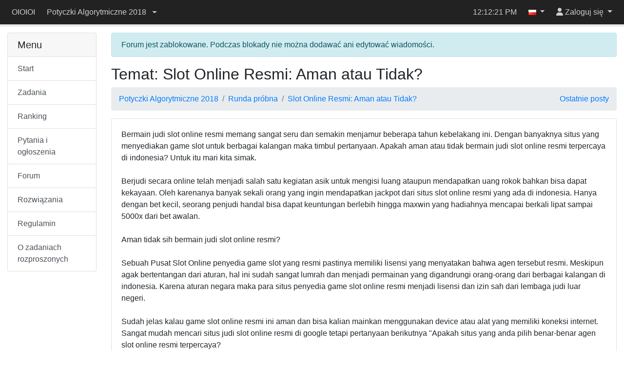

--- FILE ---
content_type: text/html; charset=utf-8
request_url: https://sio2.mimuw.edu.pl/c/pa-2018-1/forum/85/10258/
body_size: 7389
content:
<!DOCTYPE html>



<html lang="pl" >
    <head>
    <script src="/static/darkreader.bundle.js"></script>
    
    
        <title>Temat: Slot Online Resmi: Aman atau Tidak? - OIOIOI</title>
        <meta charset="UTF-8">
        <meta http-equiv="Content-Type" content="text/html; charset=utf-8">
        <meta name="viewport" content="width=device-width, initial-scale=1">
        

<link rel="shortcut icon" href="/static/favicon.ico"/>


        
        <script src="/static/jquery.bundle.js"></script>

        <script src="/static/CACHE/js/output.465a2bf31125.js"></script>

        
            <link rel="stylesheet" href="/static/CACHE/css/output.fd22d211d2b1.css" type="text/css">
        
        
        

        
    
    </head>
    <body class="body-with-menu">
        <div class="wrapper">
            
            <header id="oioioi-navbar" class="oioioi-navbar d-print-none
            
             ">

                
    <a class="oioioi-navbar__brand " href="/">
    OIOIOI
</a>


<div class="oioioi-navbar__menu dropdown">
    

<a href="#" type="button" class="dropdown-toggle" data-toggle="dropdown" aria-expanded="false">
    <span class="sr-only">Przełącz widoczność menu</span>
    <i class="fa-solid fa-bars"></i>
</a>
<div class="dropdown-menu">
    

    
        
        
            <a id="" class="dropdown-item " href="/c/pa-2018-1/dashboard/" >
                
                Start
            </a>
        
            <a id="" class="dropdown-item " href="/c/pa-2018-1/p/" >
                
                Zadania
            </a>
        
            <a id="" class="dropdown-item " href="/c/pa-2018-1/ranking/" >
                
                Ranking
            </a>
        
            <a id="" class="dropdown-item " href="/c/pa-2018-1/questions/" >
                
                Pytania i ogłoszenia
            </a>
        
            <a id="" class="dropdown-item " href="/c/pa-2018-1/forum/" >
                
                Forum
            </a>
        
            <a id="" class="dropdown-item " href="/c/pa-2018-1/solutions/" >
                
                Rozwiązania
            </a>
        
            <a id="" class="dropdown-item " href="https://potyczki.mimuw.edu.pl/l/regulamin/" >
                
                Regulamin
            </a>
        
            <a id="" class="dropdown-item " href="https://potyczki.mimuw.edu.pl/l/zadania_rozproszone/" >
                
                O zadaniach rozproszonych
            </a>
        
    
    
</div>

</div>


                <div class="oioioi-navbar__contests">
                    


    
        <div class="dropdown ">
            <a href="#" class="contest-picker dropdown-toggle" data-toggle="dropdown" role="button" aria-haspopup="true" aria-expanded="false">
                <div class="contest-name">Potyczki Algorytmiczne 2018</div> <div class="caret"></div>
            </a>
            <div class="dropdown-menu">
                
                    <a class="dropdown-item" href="/c/pa-2018-1/contest/">Przełącz się na inny konkurs</a>
                

                

                
                
            </div>
        </div>
    


                </div>

                
                    







                

                <div class="oioioi-navbar__extra">
                    
                    
                </div>

                <div class="oioioi-navbar__flex"></div>

                <div class="oioioi-navbar__countdown">
                    
                        <div class="countdown-time" id="countdown-time"></div>
<div id="countdown-progress" class="progress countdown-progress">
    <div class="progress-bar" role="progressbar" aria-valuenow="0" aria-valuemin="0" aria-valuemax="100">
        <span class="sr-only"></span>
    </div>
</div>
                    
                </div>

                <div class="oioioi-navbar__flex"></div>

                <div class="oioioi-navbar__extra">
                    
                    
                    
                        <time class="navbar-clock" id="clock">13:12:19</time>
                    
                </div>

                <div class="oioioi-navbar__lang">
                    
                        
    
    

    <div class="dropdown">
        <a href="#" class="dropdown-toggle" data-toggle="dropdown" role="button" aria-expanded="false">
            <img title="polski" src="/static/images/flags/pl.png"/>
            <span class="caret"></span>
        </a>
        <div class="dropdown-menu dropdown-menu-right">
            
                <a class="dropdown-item lang-select" href="#" lang="pl">
                    <img title="polski" src="/static/images/flags/pl.png"/>
                    polski
                    
                        <span class="current-language">✓</span>
                    
                </a>
            
                <a class="dropdown-item lang-select" href="#" lang="en">
                    <img title="English" src="/static/images/flags/en.png"/>
                    English
                    
                </a>
            
        </div>
    </div>


                    
                </div>

                <div class="oioioi-navbar__user-su">
                    
                        

<div>
    
</div>

                    
                </div>
                <div class="oioioi-navbar__user">
                    
                        



<script>
function setFocusToLoginInput(){
    // setTimeout used to run the focus command when the element is visible.
    // Now the dropdown didn't open yet, but after the event queue is emptied
    // and setTimeout is ran, it will be.
    window.setTimeout(function ()
    {
        document.getElementById('navbar-login-input').focus();
    }, 0);
}
</script>

    <div class="dropdown">
        <a href="#" id="navbar-username" class="dropdown-toggle" data-toggle="dropdown" role="button" onclick="setFocusToLoginInput()"
           aria-expanded="false">
            <i class="fa-solid fa-user"></i>
            <span class="username"> Zaloguj się</span>
        </a>
        <div class="dropdown-menu dropdown-menu-right">
            <form id="navbar-login" class="navbar-login p-3" action="/c/pa-2018-1/login/" method="post">
                <input type="hidden" name="csrfmiddlewaretoken" value="Y4JWstbg2yfiVmGpgWp0sel4zaH6fyXz2ZCwni8ipff2HqmKO5E2DBA0IXfJxwBz">
                <input name="login_view-current_step" type="hidden" value="auth">
                <div class="form-group">
                    <input id="navbar-login-input" type="text" name="auth-username" class="form-control" placeholder="Login" tabindex="-1">
                </div>
                <div class="form-group">
                    <input type="password" name="auth-password" class="form-control" placeholder="Hasło">
                </div>
                <div class="form-row">
                    <div class="col"><button type="submit" class="btn btn-primary btn-block">Zaloguj się</button></div>
                    <div class="col"><a role="button" class="btn btn-outline-secondary btn-block" href="/register/">Załóż konto</a></div>
                </div>
            </form>
        </div>
    </div>


                    
                </div>
            </header>

            <div class="container-fluid body">
                
                
    <div class="row">
        <nav id="menu" class="col-lg-3 col-xl-2 d-none d-lg-block">
            
                



<div class="accordion" id="menu-accordion" role="tablist" aria-multiselectable="true">
    
        
        <div class="card">
            <div class="card-header">
                <h5 class="card-title mb-0">Menu</h5>
            </div>
            <div class="list-group list-group-flush border-top">
                
                    <a href="/c/pa-2018-1/dashboard/" id=""  class="list-group-item list-group-item-action ">
                        
                        Start
                    </a>
                
                    <a href="/c/pa-2018-1/p/" id=""  class="list-group-item list-group-item-action ">
                        
                        Zadania
                    </a>
                
                    <a href="/c/pa-2018-1/ranking/" id=""  class="list-group-item list-group-item-action ">
                        
                        Ranking
                    </a>
                
                    <a href="/c/pa-2018-1/questions/" id=""  class="list-group-item list-group-item-action ">
                        
                        Pytania i ogłoszenia
                    </a>
                
                    <a href="/c/pa-2018-1/forum/" id=""  class="list-group-item list-group-item-action ">
                        
                        Forum
                    </a>
                
                    <a href="/c/pa-2018-1/solutions/" id=""  class="list-group-item list-group-item-action ">
                        
                        Rozwiązania
                    </a>
                
                    <a href="https://potyczki.mimuw.edu.pl/l/regulamin/" id=""  class="list-group-item list-group-item-action ">
                        
                        Regulamin
                    </a>
                
                    <a href="https://potyczki.mimuw.edu.pl/l/zadania_rozproszone/" id=""  class="list-group-item list-group-item-action ">
                        
                        O zadaniach rozproszonych
                    </a>
                
            </div>
        </div>
    
    
</div>
            
        </nav>

        <section class="col-lg-9 col-xl-10 main-content">
            
                
    


            
            




    
        
            <div class="alert alert-info" role="alert">
                Forum jest zablokowane. Podczas blokady nie można dodawać ani edytować wiadomości.
            </div>
        
    

    
    <h2>Temat: Slot Online Resmi: Aman atau Tidak?</h2>


    
        <ol class="breadcrumb">
            <li class="breadcrumb-item">
                <a href="/c/pa-2018-1/forum/">Potyczki Algorytmiczne 2018</a>
            </li>
            
                <li class="breadcrumb-item">
                    <a href="/c/pa-2018-1/forum/85/">Runda próbna</a>
                </li>
            
            
                <li class="breadcrumb-item">
                    <a href="/c/pa-2018-1/forum/85/10258/">Slot Online Resmi: Aman atau Tidak?</a>
                </li>
            
            

            
            <a class="ml-auto" href="/c/pa-2018-1/forum/latest_posts/">Ostatnie posty</a>
        </ol>

    

    
    
    

    <div class="card-column mb-3">
        
            <div class="card mb-2" id="forum-post-26206">
                <div class="anchor-jump-fix" id="forum-anchor-26206"></div>
                
                
                    <div class="card-body ">
                        Bermain judi slot online resmi memang sangat seru dan semakin menjamur beberapa tahun kebelakang ini. Dengan banyaknya situs yang menyediakan game slot untuk berbagai kalangan maka timbul pertanyaan. Apakah aman atau tidak bermain judi slot online resmi terpercaya di indonesia? Untuk itu mari kita simak.<br><br>Berjudi secara online telah menjadi salah satu kegiatan asik untuk mengisi luang ataupun mendapatkan uang rokok bahkan bisa dapat kekayaan. Oleh karenanya banyak sekali orang yang ingin mendapatkan jackpot dari situs slot online resmi yang ada di indonesia. Hanya dengan bet kecil, seorang penjudi handal bisa dapat keuntungan berlebih hingga maxwin yang hadiahnya mencapai berkali lipat sampai 5000x dari bet awalan.<br><br>Aman tidak sih bermain judi slot online resmi?<br><br>Sebuah Pusat Slot Online penyedia game slot yang resmi pastinya memiliki lisensi yang menyatakan bahwa agen tersebut resmi. Meskipun agak bertentangan dari aturan, hal ini sudah sangat lumrah dan menjadi permainan yang digandrungi orang-orang dari berbagai kalangan di indonesia. Karena aturan negara maka para situs penyedia game slot online resmi menjadi lisensi dan izin sah dari lembaga judi luar negeri.<br><br>Sudah jelas kalau game slot online resmi ini aman dan bisa kalian mainkan menggunakan device atau alat yang memiliki koneksi internet. Sangat mudah mencari situs judi slot online resmi di google tetapi pertanyaan berikutnya &quot;Apakah situs yang anda pilih benar-benar agen slot online resmi terpercaya?<br><br>Nah, BEJO88 dapat menjawab semua kegundahan anda ketika mencari situs judi online yang sah dan berlisensi lembaga dunia. Di BEJO88 seorang bettor akan merasa aman karena sistem penyimpanan data yang canggih dimiliki olehnya. Jadi pemain tidak perlu ragu lagi untuk memilih situs ini jadi tempat bermain mesin game slot online terpercaya di indonesia.<br><br>Selain aman dan terpercaya, situs BEJO88 juga kasih banyak sekali keuntungan untuk para member baru dan member setianya. Mulai dari pelayanan customer service yang siap siaga 24 jam penuh berkesinambungan, sampai promo dan bonus yang hadir setiap hari yang bisa pemain klaim tiap minggu. Tunggu apalagi? segera gabung dan isi data diri untuk bermain bersama ribuan member aktiv di Situs Slot Online Resmi BEJO88.<br><br><a href="https://ameblo.jp/fins88slot/entry-12711184245.html" rel="nofollow">https://ameblo.jp/fins88slot/entry-12711184245.html</a><br><a href="https://penzu.com/public/e9a50697" rel="nofollow">https://penzu.com/public/e9a50697</a><br><a href="https://mypaper.pchome.com.tw/agenslotgacor/post/1380810116" rel="nofollow">https://mypaper.pchome.com.tw/agenslotgacor/post/1380810116</a><br><a href="http://fins88.e-monsite.com/" rel="nofollow">http://fins88.e-monsite.com/</a><br><a href="https://ahoyo.to/fins88-slot-online" rel="nofollow">https://ahoyo.to/fins88-slot-online</a><br><a href="https://fins88slotgacor.peatix.com/" rel="nofollow">https://fins88slotgacor.peatix.com/</a><br><a href="https://619f30a6e3998.site123.me/" rel="nofollow">https://619f30a6e3998.site123.me/</a><br><a href="https://nl-template-webdesig-16379059384619.onepage.website/" rel="nofollow">https://nl-template-webdesig-16379059384619.onepage.website/</a><br><a href="https://twysted.net/" rel="nofollow">https://twysted.net/</a><br><a href="https://feteetsoleil.com/" rel="nofollow">https://feteetsoleil.com/</a><br><a href="https://impiangadget.com/" rel="nofollow">https://impiangadget.com/</a><br><a href="https://seo-innovation.com/" rel="nofollow">https://seo-innovation.com/</a><br><a href="https://kucingkecil.com" rel="nofollow">https://kucingkecil.com</a><br><a href="https://bungalaut.com/" rel="nofollow">https://bungalaut.com/</a><br><a href="http://anglicanwitness.org/" rel="nofollow">http://anglicanwitness.org/</a><br><a href="http://imageterrier.org/" rel="nofollow">http://imageterrier.org/</a><br><a href="http://manukonline.com/" rel="nofollow">http://manukonline.com/</a><br><a href="http://slotgacorpragmatic.com/" rel="nofollow">http://slotgacorpragmatic.com/</a><br><a href="https://thinkingbobevents.com/" rel="nofollow">https://thinkingbobevents.com/</a><br><a href="http://evilsmile.net/" rel="nofollow">http://evilsmile.net/</a><br><a href="https://themaskco.ca/forum/profile/daftar-slot-gacor88-terbaru/" rel="nofollow">https://themaskco.ca/forum/profile/daftar-slot-gacor88-terbaru/</a><br><a href="http://recipes.mentaframework.org/user/profile/173059.page" rel="nofollow">http://recipes.mentaframework.org/user/profile/173059.page</a><br><a href="https://www.inprnt.com/profile/fins88slot/" rel="nofollow">https://www.inprnt.com/profile/fins88slot/</a><br><a href="https://angel.co/u/fins88-agen-slot-gacor" rel="nofollow">https://angel.co/u/fins88-agen-slot-gacor</a><br><a href="https://www.drupalgovcon.org/user/93171" rel="nofollow">https://www.drupalgovcon.org/user/93171</a><br><a href="https://www.quora.com/profile/Fins88" rel="nofollow">https://www.quora.com/profile/Fins88</a><br><a href="https://www.theadminzone.com/members/fins88.119144/#about" rel="nofollow">https://www.theadminzone.com/members/fins88.119144/#about</a><br><a href="https://www.fimfiction.net/user/467745/fins88" rel="nofollow">https://www.fimfiction.net/user/467745/fins88</a><br><a href="https://www.helpforenglish.cz/profile/228864-fins88" rel="nofollow">https://www.helpforenglish.cz/profile/228864-fins88</a><br><a href="https://www.pbase.com/fins88/profile" rel="nofollow">https://www.pbase.com/fins88/profile</a><br><a href="https://dailygram.com/index.php/profile-410370" rel="nofollow">https://dailygram.com/index.php/profile-410370</a><br><a href="https://www.kdpcommunity.com/s/profile/0052T00000DF2LA?language=en_US" rel="nofollow">https://www.kdpcommunity.com/s/profile/0052T00000DF2LA?language=en_US</a><br><a href="https://www.goodreads.com/user/shpsow/143812687-slot-gacor" rel="nofollow">https://www.goodreads.com/user/shpsow/143812687-slot-gacor</a><br><a href="https://en.gravatar.com/fins88slot" rel="nofollow">https://en.gravatar.com/fins88slot</a><br><a href="https://www.behance.net/finssloto" rel="nofollow">https://www.behance.net/finssloto</a><br><a href="https://500px.com/p/slotgacorterbaru" rel="nofollow">https://500px.com/p/slotgacorterbaru</a><br><a href="https://www.instructables.com/member/fins88slot/?cb=1638865004" rel="nofollow">https://www.instructables.com/member/fins88slot/?cb=1638865004</a><br><a href="https://cults3d.com/en/users/fins88slot" rel="nofollow">https://cults3d.com/en/users/fins88slot</a><br><a href="https://speakerdeck.com/fins88" rel="nofollow">https://speakerdeck.com/fins88</a><br><a href="https://stackoverflow.com/users/story/17612073" rel="nofollow">https://stackoverflow.com/users/story/17612073</a><br><a href="https://developers.oxwall.com/user/fins88" rel="nofollow">https://developers.oxwall.com/user/fins88</a><br><a href="https://www.turnkeylinux.org/user/1635636" rel="nofollow">https://www.turnkeylinux.org/user/1635636</a><br><a href="https://torgi.gov.ru/forum/user/profile/1615639.page" rel="nofollow">https://torgi.gov.ru/forum/user/profile/1615639.page</a><br><a href="http://codepad.org/users/fins88" rel="nofollow">http://codepad.org/users/fins88</a><br><a href="https://amara.org/en/profiles/profile/A6-xjHCv2MRFNcnk7i1CAtc6PMtmqvXmYGT6bJ2ySkE/" rel="nofollow">https://amara.org/en/profiles/profile/A6-xjHCv2MRFNcnk7i1CAtc6PMtmqvXmYGT6bJ2ySkE/</a><br><a href="https://disqus.com/by/fins88/about/" rel="nofollow">https://disqus.com/by/fins88/about/</a><br><a href="https://orcid.org/0000-0002-1078-4385" rel="nofollow">https://orcid.org/0000-0002-1078-4385</a><br><a href="https://trello.com/fins88agenslotgacor/activity" rel="nofollow">https://trello.com/fins88agenslotgacor/activity</a><br><a href="https://www.zoimas.com/profile/fins88" rel="nofollow">https://www.zoimas.com/profile/fins88</a><br><a href="https://myworldgo.com/profile/fins88" rel="nofollow">https://myworldgo.com/profile/fins88</a><br><a href="https://degentevakana.com/-fins88" rel="nofollow">https://degentevakana.com/-fins88</a><br><a href="https://answerpail.com/index.php/user/fins88#wall" rel="nofollow">https://answerpail.com/index.php/user/fins88#wall</a><br><a href="http://scoringcentral.mattiaswestlund.net/member.php?action=profile&amp;uid=134172" rel="nofollow">http://scoringcentral.mattiaswestlund.net/member.php?action=profile&amp;uid=134172</a><br><a href="https://rando-lofoten.net/en/kunena/profil" rel="nofollow">https://rando-lofoten.net/en/kunena/profil</a><br><a href="http://www.clubwww1.com/dating/member/profile_fins88.html" rel="nofollow">http://www.clubwww1.com/dating/member/profile_fins88.html</a><br><a href="https://domzdorovie.ru/forum/profile/daftar-slot-gacor88-terbaru" rel="nofollow">https://domzdorovie.ru/forum/profile/daftar-slot-gacor88-terbaru</a>
                    </div>
                
                <div class="card-footer forum-card-footer">
                    













<a href="#forum-anchor-26206">#26206</a>



| bejo88 situs aman <span class="badge badge-secondary"></span>



| Dodany: 2021-12-29 10:34:15





    
    
    


                </div>
            </div>
        
            <div class="card mb-2" id="forum-post-27140">
                <div class="anchor-jump-fix" id="forum-anchor-27140"></div>
                
                
                    <div class="card-body ">
                        Witam! Teraz jest wiele portali, na których możesz grać. Zajrzyj tutaj <a href="http://joga.edu.pl/" rel="nofollow">http://joga.edu.pl/</a> artykuł o tym, jak wybrać odpowiednie kasyno online. Okazuje się, że należy temu zagadnieniu zwrócić należytą uwagę. Jest to skuteczny sposób na osiąganie dobrych zysków i możesz się dużo zrelaksować.
                    </div>
                
                <div class="card-footer forum-card-footer">
                    













<a href="#forum-anchor-27140">#27140</a>



| Brayan Showkross <span class="badge badge-secondary"></span>



| Dodany: 2022-01-24 07:23:06





    
    
    


                </div>
            </div>
        
    </div>
    

    



        </section>
    </div>

            </div>

            
                
                
<footer class="footer container-fluid">
  <div class="footer-content">
    <span class="text-muted">
<!--
        Please make sure that the following text is visible. We are glad that
        you are using SIO2 and we simply want the other people to learn about
        this system, too. Thank you.
    -->
      Działa na bazie <a href="https://www.github.com/sio2project/oioioi">OIOIOI</a>, części <a href="https://github.com/sio2project">SIO2 Project</a>.
    </span>
  </div>
  <input type="checkbox" id="dark-mode-toggle">
  <script>
    if (localStorage.getItem("dark-mode") === "enabled") {
      document.getElementById("dark-mode-toggle").checked = true;
    }
  </script>
  
<div id="outdated-model" tabindex="-1" class="modal fade" role="dialog">
  <div class="modal-dialog" role="document">
    <div class="modal-content">
      <div class="modal-header">
        <h5 class="modal-title">Ta strona może zawierać nieaktualną treść</h5>
        <button type="button" class="close" data-dismiss="modal" aria-label="Zamknij">
            <span aria-hidden="true">&times;</span>
        </button>
      </div>
      <div class="modal-body">
        
            <p>Ta strona może prezentować nieaktualną, bądź mylącą w inny sposób, treść. Zaleca się jej odświeżenie.</p>
            <p>Naciśnij <strong>Oddal</strong>, by zamknąć to okienko. Zniesie to również kolejne powiadomienia.</p>
        
      </div>
      <div class="modal-footer">
        <button type="button" class="btn btn-outline-secondary" data-dismiss="modal">Oddal</button>
        <button type="button" class="btn btn-primary" onclick="location.reload(true);" aria-hidden="true">Odśwież</button>
      </div>
    </div>
  </div>
</div>

<script>
    $(function() {
        $(window).trigger('initialStatus', JSON.parse('{\u0022is_superuser\u0022: false, \u0022user\u0022: \u0022BrayanShowkross\u0022, \u0022sync_time\u0022: 300000, \u0022status_url\u0022: \u0022/c/pa\u002D2018\u002D1/status/\u0022, \u0022contest_id\u0022: \u0022pa\u002D2018\u002D1\u0022, \u0022is_contest_admin\u0022: false, \u0022is_contest_basicadmin\u0022: false, \u0022is_real_superuser\u0022: false, \u0022is_under_su\u0022: false, \u0022real_user\u0022: \u0022\u0022, \u0022time\u0022: 1769083939.0, \u0022round_start_date\u0022: 0, \u0022round_end_date\u0022: 0, \u0022is_time_admin\u0022: false, \u0022is_admin_time_set\u0022: false, \u0022messages\u0022: {\u0022link\u0022: \u0022/c/pa\u002D2018\u002D1/questions/\u0022, \u0022text\u0022: \u002235 WIADOMO\u005Cu015aCI\u0022, \u0022id\u0022: \u0022contest_new_messages\u0022}}'));
    });
</script>

</footer>




            
        </div>
        
            <script>const oioioi_base_url = "/";</script>
            <script src="/jsi18n/"></script>
            <script src="/static/index.bundle.js"></script>
            <script async src="https://cdnjs.cloudflare.com/ajax/libs/mathjax/2.7.1/MathJax.js?config=TeX-AMS-MML_HTMLorMML"></script>
       
    </body>
</html>
